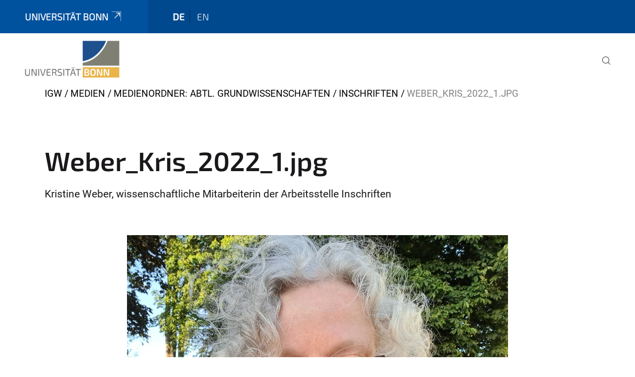

--- FILE ---
content_type: text/html;charset=utf-8
request_url: https://www.igw.uni-bonn.de/medien/medienordner-abtl-grundwissenschaften/inschriften/weber_kris_2022_1.jpg/view
body_size: 5894
content:
<!DOCTYPE html>
<html xmlns="http://www.w3.org/1999/xhtml" lang="de" xml:lang="de">
<head><meta http-equiv="Content-Type" content="text/html; charset=UTF-8" /><link data-head-resource="1" rel="stylesheet" href="/++theme++barceloneta/css/barceloneta.min.css" /><link data-head-resource="1" rel="stylesheet" type="text/css" href="/++theme++unibonn.theme/css/style.css?tag=21-01-2026_12-15-44" /><link rel="canonical" href="https://www.igw.uni-bonn.de/medien/medienordner-abtl-grundwissenschaften/inschriften/weber_kris_2022_1.jpg" /><link rel="preload icon" type="image/vnd.microsoft.icon" href="https://www.igw.uni-bonn.de/favicon.ico" /><link rel="mask-icon" href="https://www.igw.uni-bonn.de/favicon.ico" /><link href="https://www.igw.uni-bonn.de/fnzrlg/de/@@search" rel="search" title="Website durchsuchen" /><link data-bundle="easyform" href="https://www.igw.uni-bonn.de/++webresource++b6e63fde-4269-5984-a67a-480840700e9a/++resource++easyform.css" media="all" rel="stylesheet" type="text/css" /><link data-bundle="multilingual" href="https://www.igw.uni-bonn.de/++webresource++f30a16e6-dac4-5f5f-a036-b24364abdfc8/++resource++plone.app.multilingual.stylesheet/multilingual.css" media="all" rel="stylesheet" type="text/css" /><link data-bundle="plone-fullscreen" href="https://www.igw.uni-bonn.de/++webresource++ac83a459-aa2c-5a45-80a9-9d3e95ae0847/++plone++static/plone-fullscreen/fullscreen.css" media="all" rel="stylesheet" type="text/css" /><script async="True" data-bundle="plone-fullscreen" integrity="sha384-yAbXscL0aoE/0AkFhaGNz6d74lDy9Cz7PXfkWNqRnFm0/ewX0uoBBoyPBU5qW7Nr" src="https://www.igw.uni-bonn.de/++webresource++6aa4c841-faf5-51e8-8109-90bd97e7aa07/++plone++static/plone-fullscreen/fullscreen.js"></script><script data-bundle="plone" integrity="sha384-6Wh7fW8sei4bJMY3a6PIfr5jae6gj9dIadjpiDZBJsr9pJ5gW0bsg0IzoolcL3H0" src="https://www.igw.uni-bonn.de/++webresource++cff93eba-89cf-5661-8beb-464cc1d0cbc7/++plone++static/bundle-plone/bundle.min.js"></script><script type="text/javascript">
var _paq = window._paq || [];
/* tracker methods like "setCustomDimension" should be called before "trackPageView" */
_paq.push(['trackPageView']);
_paq.push(['enableLinkTracking']);
(function() {
var u="https://webstat.hrz.uni-bonn.de/";
_paq.push(['setTrackerUrl', u+'matomo.php']);
_paq.push(['setSiteId', '25']);
var d=document, g=d.createElement('script'), s=d.getElementsByTagName('script')[0];
g.type='text/javascript'; g.async=true; g.defer=true; g.src=u+'matomo.js'; s.parentNode.insertBefore(g,s);
})();
</script><script data-head-resource="1" src="/++theme++unibonn.theme/js/libs.js?tag=21-01-2026_12-16-08"></script><script data-head-resource="1" src="/++theme++unibonn.theme/js/script.js?tag=21-01-2026_12-16-08"></script>
  <meta charset="utf-8"><meta charset="utf-8" /><meta name="twitter:card" content="summary" /><meta property="og:site_name" content="Institut für Geschichtswissenschaft - Universität Bonn" /><meta property="og:title" content="Weber_Kris_2022_1.jpg" /><meta property="og:type" content="website" /><meta property="og:description" content="Kristine Weber, wissenschaftliche Mitarbeiterin der Arbeitsstelle Inschriften" /><meta property="og:url" content="https://www.igw.uni-bonn.de/medien/medienordner-abtl-grundwissenschaften/inschriften/weber_kris_2022_1.jpg/view" /><meta property="og:image" content="https://www.igw.uni-bonn.de/medien/medienordner-abtl-grundwissenschaften/inschriften/weber_kris_2022_1.jpg/@@images/image-1200-6cf74c18f05e3b999204435dbab42c82.webp" /><meta property="og:image:width" content="1200" /><meta property="og:image:height" content="899" /><meta property="og:image:type" content="image/webp" /><meta name="description" content="Kristine Weber, wissenschaftliche Mitarbeiterin der Arbeitsstelle Inschriften" /><meta name="viewport" content="width=device-width, initial-scale=1.0" /><meta name="generator" content="Plone - https://plone.org/" /></meta>
  <meta http-equiv="X-UA-Compatible" content="IE=edge"><meta charset="utf-8" /><meta name="twitter:card" content="summary" /><meta property="og:site_name" content="Institut für Geschichtswissenschaft - Universität Bonn" /><meta property="og:title" content="Weber_Kris_2022_1.jpg" /><meta property="og:type" content="website" /><meta property="og:description" content="Kristine Weber, wissenschaftliche Mitarbeiterin der Arbeitsstelle Inschriften" /><meta property="og:url" content="https://www.igw.uni-bonn.de/medien/medienordner-abtl-grundwissenschaften/inschriften/weber_kris_2022_1.jpg/view" /><meta property="og:image" content="https://www.igw.uni-bonn.de/medien/medienordner-abtl-grundwissenschaften/inschriften/weber_kris_2022_1.jpg/@@images/image-1200-6cf74c18f05e3b999204435dbab42c82.webp" /><meta property="og:image:width" content="1200" /><meta property="og:image:height" content="899" /><meta property="og:image:type" content="image/webp" /><meta name="description" content="Kristine Weber, wissenschaftliche Mitarbeiterin der Arbeitsstelle Inschriften" /><meta name="viewport" content="width=device-width, initial-scale=1.0" /><meta name="generator" content="Plone - https://plone.org/" /></meta>
  <meta name="viewport" content="width=device-width, initial-scale=1"><meta charset="utf-8" /><meta name="twitter:card" content="summary" /><meta property="og:site_name" content="Institut für Geschichtswissenschaft - Universität Bonn" /><meta property="og:title" content="Weber_Kris_2022_1.jpg" /><meta property="og:type" content="website" /><meta property="og:description" content="Kristine Weber, wissenschaftliche Mitarbeiterin der Arbeitsstelle Inschriften" /><meta property="og:url" content="https://www.igw.uni-bonn.de/medien/medienordner-abtl-grundwissenschaften/inschriften/weber_kris_2022_1.jpg/view" /><meta property="og:image" content="https://www.igw.uni-bonn.de/medien/medienordner-abtl-grundwissenschaften/inschriften/weber_kris_2022_1.jpg/@@images/image-1200-6cf74c18f05e3b999204435dbab42c82.webp" /><meta property="og:image:width" content="1200" /><meta property="og:image:height" content="899" /><meta property="og:image:type" content="image/webp" /><meta name="description" content="Kristine Weber, wissenschaftliche Mitarbeiterin der Arbeitsstelle Inschriften" /><meta name="viewport" content="width=device-width, initial-scale=1.0" /><meta name="generator" content="Plone - https://plone.org/" /></meta>
  <title>Weber_Kris_2022_1.jpg — Institut für Geschichtswissenschaft - Universität Bonn</title><title>image/webp</title><title>Dimension</title><title>Size</title>
</head>
<body id="visual-portal-wrapper" class="col-content frontend icons-on navigation-theme-navigation_default portaltype-image section-medien site-site subsection-medienordner-abtl-grundwissenschaften subsection-medienordner-abtl-grundwissenschaften-inschriften subsection-medienordner-abtl-grundwissenschaften-inschriften-weber_kris_2022_1.jpg template-image_view thumbs-on userrole-anonymous viewpermission-view" dir="ltr" data-base-url="https://www.igw.uni-bonn.de/medien/medienordner-abtl-grundwissenschaften/inschriften/weber_kris_2022_1.jpg" data-view-url="https://www.igw.uni-bonn.de/medien/medienordner-abtl-grundwissenschaften/inschriften/weber_kris_2022_1.jpg/view" data-portal-url="https://www.igw.uni-bonn.de" data-i18ncatalogurl="https://www.igw.uni-bonn.de/plonejsi18n" data-lazy_loading_image_scales="[{&quot;id&quot;: &quot;large&quot;, &quot;value&quot;: 768}, {&quot;id&quot;: &quot;preview&quot;, &quot;value&quot;: 400}, {&quot;id&quot;: &quot;mini&quot;, &quot;value&quot;: 200}, {&quot;id&quot;: &quot;thumb&quot;, &quot;value&quot;: 128}, {&quot;id&quot;: &quot;tile&quot;, &quot;value&quot;: 64}, {&quot;id&quot;: &quot;icon&quot;, &quot;value&quot;: 32}, {&quot;id&quot;: &quot;listing&quot;, &quot;value&quot;: 16}]" data-pat-pickadate="{&quot;date&quot;: {&quot;selectYears&quot;: 200}, &quot;time&quot;: {&quot;interval&quot;: 5 } }" data-pat-plone-modal="{&quot;actionOptions&quot;: {&quot;displayInModal&quot;: false}}"><div class="outer-wrapper">
    <div class="inner-wrapper">

      <div id="fontfamilies">
  <style>@font-face{font-family:'testfont';src: url('https://www.igw.uni-bonn.de/font-families/default-fonts/view/++widget++form.widgets.file_eot/@@download');src: url('https://www.igw.uni-bonn.de/font-families/default-fonts/view/++widget++form.widgets.file_eot/@@download') format('embedded-opentype'),url('https://www.igw.uni-bonn.de/font-families/default-fonts/view/++widget++form.widgets.file_svg/@@download') format('svg'),url('https://www.igw.uni-bonn.de/font-families/default-fonts/view/++widget++form.widgets.file_woff/@@download') format('woff'),url('https://www.igw.uni-bonn.de/font-families/default-fonts/view/++widget++form.widgets.file_ttf/@@download') format('truetype');font-weight:normal;font-style:normal;}.testfont-icon-home:before{content:"\e902";font-family:testfont}.testfont-icon-pencil:before{content:"\e905";font-family:testfont}.testfont-icon-music:before{content:"\e911";font-family:testfont}.testfont-icon-bell:before{content:"\e951";font-family:testfont}
@font-face{font-family:'uni-bonn';src: url('https://www.igw.uni-bonn.de/font-families/unibonn-fonts/view/++widget++form.widgets.file_eot/@@download');src: url('https://www.igw.uni-bonn.de/font-families/unibonn-fonts/view/++widget++form.widgets.file_eot/@@download') format('embedded-opentype'),url('https://www.igw.uni-bonn.de/font-families/unibonn-fonts/view/++widget++form.widgets.file_svg/@@download') format('svg'),url('https://www.igw.uni-bonn.de/font-families/unibonn-fonts/view/++widget++form.widgets.file_woff/@@download') format('woff'),url('https://www.igw.uni-bonn.de/font-families/unibonn-fonts/view/++widget++form.widgets.file_ttf/@@download') format('truetype');font-weight:normal;font-style:normal;}.uni-bonn-icon-arrow-down:before{content:"\e900";font-family:uni-bonn}.uni-bonn-icon-arrow-top:before{content:"\e901";font-family:uni-bonn}.uni-bonn-icon-close:before{content:"\e902";font-family:uni-bonn}.uni-bonn-icon-arrow-right:before{content:"\e903";font-family:uni-bonn}.uni-bonn-icon-arrow-left:before{content:"\e904";font-family:uni-bonn}.uni-bonn-icon-external:before{content:"\e905";font-family:uni-bonn}.uni-bonn-icon-search:before{content:"\e906";font-family:uni-bonn}.uni-bonn-icon-whatsapp-outline:before{content:"\e907";font-family:uni-bonn}.uni-bonn-icon-whatsapp:before{content:"\e908";font-family:uni-bonn}.uni-bonn-icon-youtube:before{content:"\e909";font-family:uni-bonn}.uni-bonn-icon-youtube-outline:before{content:"\e90a";font-family:uni-bonn}.uni-bonn-icon-instagram:before{content:"\e90b";font-family:uni-bonn}.uni-bonn-icon-instagram-outline:before{content:"\e90c";font-family:uni-bonn}.uni-bonn-icon-linkedin:before{content:"\e90d";font-family:uni-bonn}.uni-bonn-icon-linkedin-outline:before{content:"\e90e";font-family:uni-bonn}.uni-bonn-icon-xing:before{content:"\e90f";font-family:uni-bonn}.uni-bonn-icon-xing-outline:before{content:"\e910";font-family:uni-bonn}.uni-bonn-icon-twitter:before{content:"\e911";font-family:uni-bonn}.uni-bonn-icon-twitter-outline:before{content:"\e912";font-family:uni-bonn}.uni-bonn-icon-facebook:before{content:"\e913";font-family:uni-bonn}.uni-bonn-icon-facebook-outline:before{content:"\e914";font-family:uni-bonn}.uni-bonn-icon-navigation:before{content:"\e915";font-family:uni-bonn}.uni-bonn-icon-phone-book:before{content:"\e917";font-family:uni-bonn}.uni-bonn-icon-information:before{content:"\e918";font-family:uni-bonn}.uni-bonn-icon-checkbox:before{content:"\e919";font-family:uni-bonn}.uni-bonn-icon-filter-kachel:before{content:"\e91a";font-family:uni-bonn}.uni-bonn-icon-filter:before{content:"\e91b";font-family:uni-bonn}.uni-bonn-icon-filter-liste:before{content:"\e91c";font-family:uni-bonn}.uni-bonn-icon-delete:before{content:"\e91d";font-family:uni-bonn}.uni-bonn-icon-filter-liste-inaktiv:before{content:"\e91e";font-family:uni-bonn}.uni-bonn-icon-cheackbox-aktiv:before{content:"\e91f";font-family:uni-bonn}.uni-bonn-icon-filter-kachel-aktiv:before{content:"\e920";font-family:uni-bonn}.uni-bonn-icon-event:before{content:"\e921";font-family:uni-bonn}.uni-bonn-icon-video:before{content:"\e922";font-family:uni-bonn}.uni-bonn-icon-phone:before{content:"\e923";font-family:uni-bonn}.uni-bonn-icon-fax:before{content:"\e924";font-family:uni-bonn}.uni-bonn-icon-link:before{content:"\e925";font-family:uni-bonn}.uni-bonn-icon-download:before{content:"\e926";font-family:uni-bonn}.uni-bonn-icon-print:before{content:"\e927";font-family:uni-bonn}.uni-bonn-icon-x:before{content:"\e928";font-family:uni-bonn}.uni-bonn-icon-x-outline:before{content:"\e929";font-family:uni-bonn}.uni-bonn-icon-bluesky:before{content:"\e92a";font-family:uni-bonn}.uni-bonn-icon-bluesky-outline:before{content:"\e92b";font-family:uni-bonn}.uni-bonn-icon-location-2:before{content:"\e916";font-family:uni-bonn}.uni-bonn-icon-mastodon:before{content:"\e92c";font-family:uni-bonn}.uni-bonn-icon-mastodon-outline:before{content:"\e92d";font-family:uni-bonn}
@font-face{font-family:'Uni-Bonn-official';src: url('https://www.igw.uni-bonn.de/font-families/uni-bonn-official/view/++widget++form.widgets.file_eot/@@download');src: url('https://www.igw.uni-bonn.de/font-families/uni-bonn-official/view/++widget++form.widgets.file_eot/@@download') format('embedded-opentype'),url('https://www.igw.uni-bonn.de/font-families/uni-bonn-official/view/++widget++form.widgets.file_svg/@@download') format('svg'),url('https://www.igw.uni-bonn.de/font-families/uni-bonn-official/view/++widget++form.widgets.file_woff/@@download') format('woff'),url('https://www.igw.uni-bonn.de/font-families/uni-bonn-official/view/++widget++form.widgets.file_ttf/@@download') format('truetype');font-weight:normal;font-style:normal;}.Uni-Bonn-official-icon-fakten-zahlen:before{content:"\e900";font-family:Uni-Bonn-official}.Uni-Bonn-official-icon-forschung:before{content:"\e901";font-family:Uni-Bonn-official}.Uni-Bonn-official-icon-informationen:before{content:"\e902";font-family:Uni-Bonn-official}.Uni-Bonn-official-icon-orientierung:before{content:"\e903";font-family:Uni-Bonn-official}.Uni-Bonn-official-icon-transfer:before{content:"\e904";font-family:Uni-Bonn-official}.Uni-Bonn-official-icon-promotion:before{content:"\e905";font-family:Uni-Bonn-official}.Uni-Bonn-official-icon-hochschulsport:before{content:"\e906";font-family:Uni-Bonn-official}.Uni-Bonn-official-icon-it:before{content:"\e907";font-family:Uni-Bonn-official}.Uni-Bonn-official-icon-argelander:before{content:"\e908";font-family:Uni-Bonn-official}.Uni-Bonn-official-icon-diversity:before{content:"\e909";font-family:Uni-Bonn-official}.Uni-Bonn-official-icon-sprache:before{content:"\e90a";font-family:Uni-Bonn-official}.Uni-Bonn-official-icon-veranstaltung:before{content:"\e90b";font-family:Uni-Bonn-official}.Uni-Bonn-official-icon-studieren:before{content:"\e90c";font-family:Uni-Bonn-official}.Uni-Bonn-official-icon-ranking:before{content:"\e90d";font-family:Uni-Bonn-official}.Uni-Bonn-official-icon-beratung:before{content:"\e90e";font-family:Uni-Bonn-official}.Uni-Bonn-official-icon-foerderung:before{content:"\e90f";font-family:Uni-Bonn-official}.Uni-Bonn-official-icon-qualitaetssicherung:before{content:"\e910";font-family:Uni-Bonn-official}.Uni-Bonn-official-icon-lernplattform:before{content:"\e911";font-family:Uni-Bonn-official}.Uni-Bonn-official-icon-alumni:before{content:"\e912";font-family:Uni-Bonn-official}.Uni-Bonn-official-icon-postdocs:before{content:"\e913";font-family:Uni-Bonn-official}.Uni-Bonn-official-icon-strategie:before{content:"\e914";font-family:Uni-Bonn-official}.Uni-Bonn-official-icon-lehre:before{content:"\e91c";font-family:Uni-Bonn-official}.Uni-Bonn-official-icon-exellenz:before{content:"\e91d";font-family:Uni-Bonn-official}.Uni-Bonn-official-icon-multiplikatoren:before{content:"\e91e";font-family:Uni-Bonn-official}.Uni-Bonn-official-icon-kontakt:before{content:"\e91f";font-family:Uni-Bonn-official}.Uni-Bonn-official-icon-ort:before{content:"\e920";font-family:Uni-Bonn-official}.Uni-Bonn-official-icon-international:before{content:"\e921";font-family:Uni-Bonn-official}.Uni-Bonn-official-icon-sprechstunde:before{content:"\e922";font-family:Uni-Bonn-official}.Uni-Bonn-official-icon-fortbildung:before{content:"\e923";font-family:Uni-Bonn-official}.Uni-Bonn-official-icon-bibliothek:before{content:"\e924";font-family:Uni-Bonn-official}.Uni-Bonn-official-icon-oeffnungszeiten:before{content:"\e925";font-family:Uni-Bonn-official}.Uni-Bonn-official-icon-auszeichnungen:before{content:"\e926";font-family:Uni-Bonn-official}.Uni-Bonn-official-icon-unie915:before{content:"\e915";font-family:Uni-Bonn-official}.Uni-Bonn-official-icon-unie916:before{content:"\e916";font-family:Uni-Bonn-official}.Uni-Bonn-official-icon-unie917:before{content:"\e917";font-family:Uni-Bonn-official}.Uni-Bonn-official-icon-unie918:before{content:"\e918";font-family:Uni-Bonn-official}.Uni-Bonn-official-icon-unie919:before{content:"\e919";font-family:Uni-Bonn-official}.Uni-Bonn-official-icon-unie91a:before{content:"\e91a";font-family:Uni-Bonn-official}.Uni-Bonn-official-icon-unie91b:before{content:"\e91b";font-family:Uni-Bonn-official}.Uni-Bonn-official-icon-transfer-puzzle:before{content:"\e927";font-family:Uni-Bonn-official}.Uni-Bonn-official-icon-transfer-arrow:before{content:"\e928";font-family:Uni-Bonn-official}</style>
</div>
      

      <div id="unibonn-topbar" class="unibonn-institute-topbar ">
    <div class="container">
        <div class="row">
            <div class="col-md-9" id="topbar-left-wrapper">
                <div id="unibonn-institute-portalname">
                    
                        
                        <p id="unibonn-title"><a href="https://www.uni-bonn.de">Universität Bonn</a></p>
                    
                    
                </div>
                <div id="language-selector">
                    
  <ul class="languageselector">
    
      <li class="currentLanguage  language-de">
        <a href="https://www.igw.uni-bonn.de/@@multilingual-selector/9d294af30a8841a796106a8d60eec1b8/de?set_language=de&amp;post_path=/view" title="Deutsch">
          
          de
        </a>
      </li>
    
      <li class=" language-en">
        <a href="https://www.igw.uni-bonn.de/@@multilingual-selector/9d294af30a8841a796106a8d60eec1b8/en?set_language=en&amp;post_path=/view" title="English">
          
          en
        </a>
      </li>
    
  </ul>


                </div>
            </div>
            <div class="col-md-3" id="topbar-right-wrapper">
                
  

            </div>
        </div>
    </div>
</div>

      <header id="company-header" class="unibonn">

    <div class="header-template-0 header-image-size-1">
      <div class="container">
        <div id="company-topbar" class="container ">
          
  <div id="company-logo">
    
      <a class="portal-logo logo_desktop" href="https://www.igw.uni-bonn.de" title="Institut für Geschichtswissenschaft - Universität Bonn">
        <img alt="Institut für Geschichtswissenschaft - Universität Bonn" title="Institut für Geschichtswissenschaft - Universität Bonn" src="https://www.igw.uni-bonn.de/++theme++unibonn.theme/images/logos/logo_desktop.svg" />
      </a>
    
      <a class="portal-logo logo_mobile" href="https://www.igw.uni-bonn.de" title="Institut für Geschichtswissenschaft - Universität Bonn">
        <img alt="Institut für Geschichtswissenschaft - Universität Bonn" title="Institut für Geschichtswissenschaft - Universität Bonn" src="https://www.igw.uni-bonn.de/++theme++unibonn.theme/images/logos/logo_mobile.svg" />
      </a>
    
      <a class="portal-logo logo_mobile_navigation" href="https://www.igw.uni-bonn.de" title="Institut für Geschichtswissenschaft - Universität Bonn">
        <img alt="Institut für Geschichtswissenschaft - Universität Bonn" title="Institut für Geschichtswissenschaft - Universität Bonn" src="https://www.igw.uni-bonn.de/++theme++unibonn.theme/images/logos/logo_mobile_navigation.svg" />
      </a>
    
  </div>

          
  <div class="language-selector-container">
    <div class="language-selector">
      
        <div>
          <span class="text">de</span>
          <span class="icon interaktiv-icon-basetilestheme-arrow-top"></span>
        </div>
      
        
      
      <ul class="lang-dropdown">
        <li class="selected">
          <a href="https://www.igw.uni-bonn.de/@@multilingual-selector/9d294af30a8841a796106a8d60eec1b8/de?set_language=de&amp;post_path=/view">de</a>
        </li>
        <li class="">
          <a href="https://www.igw.uni-bonn.de/@@multilingual-selector/9d294af30a8841a796106a8d60eec1b8/en?set_language=en&amp;post_path=/view">en</a>
        </li>
      </ul>
    </div>
  </div>

          <div id="navigation-overlay"></div>
          

  <div class="sidenavigation-links">
    <button id="toggle-navigation" class="sidenavigation-link" aria-label="Toggle Navigation">
      <i class="icon-unibonn-navigation"></i>
    </button>
    
  </div>

  
    <div id="company-navigation-main" class="desktop">
      <nav class="main-navigation">
        
  <ul class="main-navigation-sections">
    
    
        <li class="search">
          <a href="https://www.igw.uni-bonn.de/search" title="suchen">
            <i class="icon-unibonn icon-unibonn-search"></i>
          </a>
        </li>
    
  </ul>

      </nav>
    </div>

    <div id="company-navigation" class="menu">
      <button class="close-navigation-menu close-desktop-navigation" aria-label="schließen">
        <i class="icon-unibonn-close"></i>
      </button>

      <div id="navigation-menu-header">
        
          <a class="portal-logo logo_mobile_menu" href="https://www.igw.uni-bonn.de" title="Institut für Geschichtswissenschaft - Universität Bonn">
            <img alt="Institut für Geschichtswissenschaft - Universität Bonn" title="Institut für Geschichtswissenschaft - Universität Bonn" src="https://www.igw.uni-bonn.de/++theme++unibonn.theme/images/logos/logo_mobile_navigation.svg" />
          </a>
        

        <ul class="navigation-menu-header-actions">
          
            <li>
              <a class="open-search" href="https://www.igw.uni-bonn.de/search" title="suchen">
                <i class="icon-unibonn icon-unibonn-search"></i>
              </a>
            </li>
          
          <li>
            <a class="close-navigation-menu" id="close-navigation" title="schließen">
              <i class="icon-unibonn-navigation"></i>
            </a>
          </li>
        </ul>
      </div>

      <div class="searchbar">
        <form action="https://www.igw.uni-bonn.de/search">
          <button class="start-search" aria-label="Start Search"><i class="left icon-unibonn icon-unibonn-search"></i>
          </button>
          <input class="search-input" type="text" name="SearchableText" aria-label="Search" />
          <button class="clear-search" aria-label="Clear Search"><i class="icon-unibonn icon-unibonn-close"></i>
          </button>
        </form>
      </div>

      <nav class="main-navigation">
        <div class="navigation-level">
          <div class="spinner" style="display: block"></div>
        </div>
      </nav>

    </div>
  

        </div>
      </div>
      
  

    </div>

  </header>

      <div id="anchors"></div>

      <div id="company-content" class="container-fluid main-content-wrapper">
        <div class="row status-message-row set-max-width">
          <aside id="global_statusmessage" class="container">
      

      <div>
      </div>
    </aside>
        </div>
        <nav class="breadcrumbs">
  <span id="breadcrumbs-you-are-here" class="hiddenStructure">You are here:</span>

  <ol aria-labelledby="breadcrumbs-you-are-here">
    <li id="breadcrumbs-home">
      <a href="https://www.igw.uni-bonn.de">IGW</a>
    </li>
    <li id="breadcrumbs-1">
      
        <a href="https://www.igw.uni-bonn.de/medien">Medien</a>
        
      
    </li>
    <li id="breadcrumbs-2">
      
        <a href="https://www.igw.uni-bonn.de/medien/medienordner-abtl-grundwissenschaften">Medienordner: Abtl. Grundwissenschaften</a>
        
      
    </li>
    <li id="breadcrumbs-3">
      
        <a href="https://www.igw.uni-bonn.de/medien/medienordner-abtl-grundwissenschaften/inschriften">Inschriften</a>
        
      
    </li>
    <li id="breadcrumbs-4">
      
        
        <span id="breadcrumbs-current">Weber_Kris_2022_1.jpg</span>
      
    </li>
  </ol>
</nav>
        <main id="main-container" class="row">
          <div id="column1-container"></div>
          <div class="col-xs-12 col-sm-12">
              <article id="content">

            

              <header>

                <div id="viewlet-above-content-title">
</div>

                
                  <h1>Weber_Kris_2022_1.jpg</h1>

                

                <div id="viewlet-below-content-title">
</div>

                
                  <p class="lead">Kristine Weber, wissenschaftliche Mitarbeiterin der Arbeitsstelle Inschriften</p>

                

                <div id="viewlet-below-content-description"></div>

              </header>

              <div id="viewlet-above-content-body"></div>

              <div id="content-core">
                
      

        <section class="section section-main">
          <figure class="figure">
            <a href="https://www.igw.uni-bonn.de/medien/medienordner-abtl-grundwissenschaften/inschriften/weber_kris_2022_1.jpg/image_view_fullscreen">
              <img src="https://www.igw.uni-bonn.de/medien/medienordner-abtl-grundwissenschaften/inschriften/weber_kris_2022_1.jpg/@@images/image-768-0e16907a69532dc206c033af3c541477.webp" alt="Weber_Kris_2022_1.jpg" title="Weber_Kris_2022_1.jpg" height="575" width="768" class="figure-img img-fluid" />
            </a>
          </figure>

          <div class="h5 mb-2">
            <a href="https://www.igw.uni-bonn.de/medien/medienordner-abtl-grundwissenschaften/inschriften/weber_kris_2022_1.jpg/@@download/image/Weber_Kris_2022_1.webp">Weber_Kris_2022_1.webp</a>
          </div>
          <div class="metadata d-flex justify-content-center text-muted small">
            <div class="px-2">
              <svg xmlns="http://www.w3.org/2000/svg" width="16" height="16" fill="currentColor" class="plone-icon icon-inline bi bi-file-earmark-image" viewbox="0 0 16 16" aria-labelledby="title">
  <path d="M6.502 7a1.5 1.5 0 1 0 0-3 1.5 1.5 0 0 0 0 3"></path>
  <path d="M14 14a2 2 0 0 1-2 2H4a2 2 0 0 1-2-2V2a2 2 0 0 1 2-2h5.5L14 4.5zM4 1a1 1 0 0 0-1 1v10l2.224-2.224a.5.5 0 0 1 .61-.075L8 11l2.157-3.02a.5.5 0 0 1 .76-.063L13 10V4.5h-2A1.5 1.5 0 0 1 9.5 3V1z"></path>
<title>image/webp</title></svg>
              <span class="d-none">Typ</span>
              image/webp
            </div>
            <div class="px-2">
              <svg xmlns="http://www.w3.org/2000/svg" width="16" height="16" fill="currentColor" class="plone-icon icon-inline bi bi-aspect-ratio" viewbox="0 0 16 16" aria-labelledby="title">
  <path d="M0 3.5A1.5 1.5 0 0 1 1.5 2h13A1.5 1.5 0 0 1 16 3.5v9a1.5 1.5 0 0 1-1.5 1.5h-13A1.5 1.5 0 0 1 0 12.5zM1.5 3a.5.5 0 0 0-.5.5v9a.5.5 0 0 0 .5.5h13a.5.5 0 0 0 .5-.5v-9a.5.5 0 0 0-.5-.5z"></path>
  <path d="M2 4.5a.5.5 0 0 1 .5-.5h3a.5.5 0 0 1 0 1H3v2.5a.5.5 0 0 1-1 0zm12 7a.5.5 0 0 1-.5.5h-3a.5.5 0 0 1 0-1H13V8.5a.5.5 0 0 1 1 0z"></path>
<title>Dimension</title></svg>
              <span class="d-none">Abmessungen</span>
              3153x2364
            </div>
            <div class="px-2">
              <svg xmlns="http://www.w3.org/2000/svg" width="16" height="16" fill="currentColor" class="plone-icon icon-inline bi bi-file-binary" viewbox="0 0 16 16" aria-labelledby="title">
  <path d="M5.526 13.09c.976 0 1.524-.79 1.524-2.205 0-1.412-.548-2.203-1.524-2.203-.978 0-1.526.79-1.526 2.203 0 1.415.548 2.206 1.526 2.206zm-.832-2.205c0-1.05.29-1.612.832-1.612.358 0 .607.247.733.721L4.7 11.137a7 7 0 0 1-.006-.252m.832 1.614c-.36 0-.606-.246-.732-.718l1.556-1.145q.005.12.005.249c0 1.052-.29 1.614-.829 1.614m5.329.501v-.595H9.73V8.772h-.69l-1.19.786v.688L8.986 9.5h.05v2.906h-1.18V13h3z"></path>
  <path d="M4 0a2 2 0 0 0-2 2v12a2 2 0 0 0 2 2h8a2 2 0 0 0 2-2V2a2 2 0 0 0-2-2zm0 1h8a1 1 0 0 1 1 1v12a1 1 0 0 1-1 1H4a1 1 0 0 1-1-1V2a1 1 0 0 1 1-1"></path>
<title>Size</title></svg>
              <span class="d-none">Dateigröße</span>
              1.5 MB
              
            </div>
          </div>

        </section>

        <section class="section section-actions">
          <a class="btn btn-primary download" href="https://www.igw.uni-bonn.de/medien/medienordner-abtl-grundwissenschaften/inschriften/weber_kris_2022_1.jpg/@@download/image/Weber_Kris_2022_1.webp">Herunterladen</a>
          <a class="btn btn-primary fullscreen" href="https://www.igw.uni-bonn.de/medien/medienordner-abtl-grundwissenschaften/inschriften/weber_kris_2022_1.jpg/image_view_fullscreen"><span>Bild in voller Größe anzeigen…</span></a>
        </section>


      
    
              </div>

              <div id="viewlet-below-content-body">


</div>

            
            <footer>
              <div id="viewlet-below-content">
</div>
            </footer>
          </article>
          </div>
          <div id="column2-container"></div>
        </main>
      </div>

      <div id="spinner">
        <div class="spinner-box">
          Wird geladen
        </div>
        <div class="loader">
          <span></span>
          <span></span>
          <span></span>
          <span></span>
        </div>
      </div>
      

      <footer id="company-footer" class="unibonn">
        
        <div id="viewlet-footer-category-links">
  <div class="container">
    <label>Weitere Infos</label>

    <div class="wrapper">
      <dl>
        <dt>
          <i class="d-inline-block d-lg-none "></i>
          <span>Institut</span>
        </dt>
        <dd>
          <a href="https://www.igw.uni-bonn.de/de/institut#anchor-none">Abteilungen</a>
        </dd>
        <dd>
          <a href="https://www.igw.uni-bonn.de/de/bibliotheken#anchor-none">Bibliotheken</a>
        </dd>
        <dd>
          <a href="https://www.igw.uni-bonn.de/de/forschung#anchor-none">Forschungen</a>
        </dd>
      </dl>
      <dl>
        <dt>
          <i class="d-inline-block d-lg-none "></i>
          <span>Studienangebote</span>
        </dt>
        <dd>
          <a href="https://www.igw.uni-bonn.de/de/studium/studiengaenge/b-a-kernfach">Bachelor-Kernfach</a>
        </dd>
        <dd>
          <a href="https://www.igw.uni-bonn.de/de/studium/studiengaenge/b-a-zwei-fach">Bachelor-Zwei-Fach</a>
        </dd>
        <dd>
          <a href="https://www.igw.uni-bonn.de/de/studium/studiengaenge/master-geschichte">Master-Studiengänge</a>
        </dd>
      </dl>
      <dl>
        <dt>
          <i class="d-inline-block d-lg-none "></i>
          <span>Weitere Institutionen</span>
        </dt>
        <dd>
          <a href="https://www.uni-bonn.de/de">Universität Bonn</a>
        </dd>
        <dd>
          <a href="https://www.philfak.uni-bonn.de/de">Philosophische Fakultät</a>
        </dd>
        <dd>
          <a href="https://www.philfak.uni-bonn.de/de/studium/pruefungsamt">Prüfungsamt</a>
        </dd>
      </dl>
    </div>
  </div>
</div>
        
  <div id="upper-footer">
    <div class="container">
      <div class="row">
        <div class="col-md-6">
          
            
            <a class="email" href="https://www.igw.uni-bonn.de/de/kontakt">
                Kontakt
            </a>
            <br />
          
          <a class="phone" href="tel:+49 228 73 5373">
            +49 228 73 5373
          </a><br />
          <span class="information">
            Für Anfragen kontaktieren Sie bitte die Geschäftsführung oder die entsprechenden Abteilungen
          </span>
        </div>

        <div class="col-sm-6 col-md-6">
          
          <div class="clear"></div>
          <div class="social-media">
            
          </div>
        </div>
      </div>
    </div>
  </div>

  <div id="lower-footer">
    <div class="container">
      <div class="row">
        <div class="col-md-6">
          <span class="company-name">
            Institut für Geschichtswissenschaft
          </span>
          
        </div>
        <div class="col-md-6">
          <div class="site-actions">
            
              <a href="https://www.igw.uni-bonn.de/de/impressum-1">Impressum</a>
            
              <a href="https://www.igw.uni-bonn.de/de/datenschutzerklaerung-1">Datenschutzerklärung</a>
            
              <a href="https://www.chancengerechtigkeit.uni-bonn.de/de/barrierefreiheit?form.widgets.betroffene_seite__url_=https%3A%2F%2Fwww.igw.uni-bonn.de%2Fmedien%2Fmedienordner-abtl-grundwissenschaften%2Finschriften%2Fweber_kris_2022_1.jpg%2Fview">Barrierefreiheit</a>
            
          </div>
        </div>
      </div>
    </div>
  </div>


      </footer>

    </div>
  </div><div id="unibonn-scripts"></div></body>
</html>